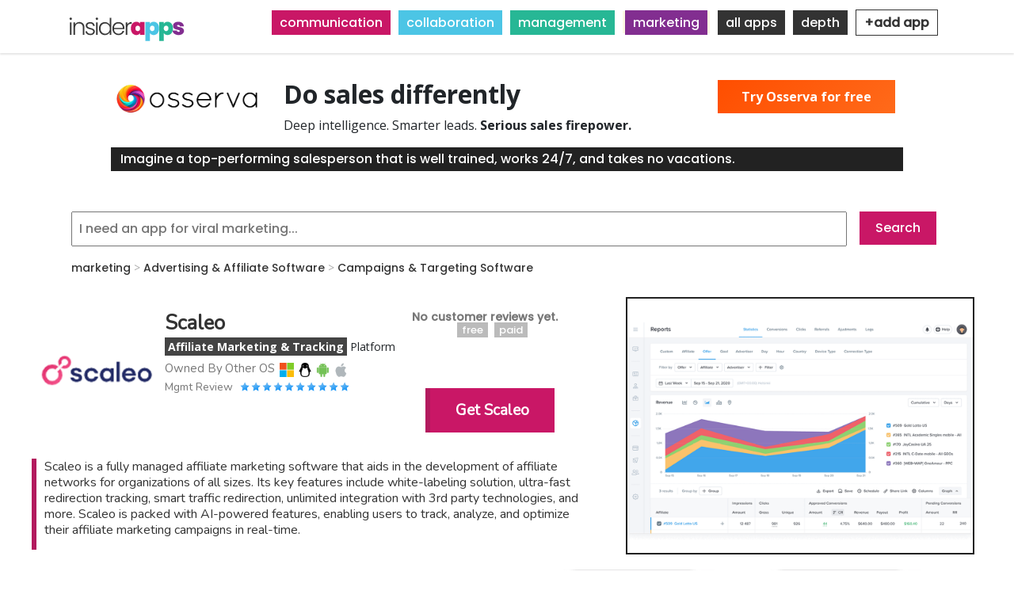

--- FILE ---
content_type: text/html; charset=UTF-8
request_url: https://www.insiderapps.com/app/scaleo
body_size: 10059
content:
<!DOCTYPE html>
<html lang="en" dir="ltr" prefix="content: http://purl.org/rss/1.0/modules/content/  dc: http://purl.org/dc/terms/  foaf: http://xmlns.com/foaf/0.1/  og: http://ogp.me/ns#  rdfs: http://www.w3.org/2000/01/rdf-schema#  schema: http://schema.org/  sioc: http://rdfs.org/sioc/ns#  sioct: http://rdfs.org/sioc/types#  skos: http://www.w3.org/2004/02/skos/core#  xsd: http://www.w3.org/2001/XMLSchema# ">
 <head>
   <meta charset="utf-8" />
<link rel="canonical" href="https://www.insiderapps.com/app/scaleo" />
<meta name="robots" content="index, follow" />
<meta name="generator" content="Drupal 9" />
<link rel="image_src" href="https://insiderapps.com/sites/default/files/logoos.png" />
<meta name="description" content="Scaleo is a fully managed affiliate marketing software that aids in the development of affiliate networks for organizations of all sizes." />
<meta name="abstract" content="Scaleo" />
<meta name="keywords" content="Scaleo, Scaleo Software, Scaleo platform, Scaleo Tool, affiliate marketing, affiliate program, affiliate marketing programs, affiliate website marketing, best affiliate program, affiliate links, affiliate networks, best affiliate marketing programs, affiliate management, affiliate software, affiliate marketing company, affiliate marketing platforms, online affiliate marketing, affiliate marketing software, free affiliate marketing" />
<link rel="icon" href="https://insiderapps.com/sites/default/files/topiso.png" />
<link rel="mask-icon" href="" />
<meta property="og:determiner" content="Insider Apps" />
<meta property="og:site_name" content="Insider Apps" />
<meta property="og:url" content="https://www.insiderapps.com/app/scaleo" />
<meta property="og:title" content="Scaleo" />
<meta name="Generator" content="Drupal 9 (https://www.drupal.org); Commerce 2" />
<meta name="MobileOptimized" content="width" />
<meta name="HandheldFriendly" content="true" />
<meta name="viewport" content="width=device-width, initial-scale=1.0" />
<script src="https://rog.la/index.js" defer="defer"></script>
<meta property="og:description" content="Scaleo is a fully managed affiliate marketing software that aids in the development of affiliate networks for organizations of all sizes. Its key features include white-labeling solution, ultra-fast redirection tracking, smart traffic redirection, unlimited integration with 3rd party technologies, and more. Scaleo is packed with AI-powered features, enabling users to track, analyze, and optimize their affiliate marketing campaigns in real-time." />
<meta property="og:image" content="https://www.insiderapps.com/sites/default/files/2022-08/Logo_16.png" />

   <title>Scaleo App Reviews and Pricing</title>
   <link rel="stylesheet" media="all" href="/sites/default/files/css/css_8NovBwnpU0uVFensfUz4f9Jspmf8CLWc5KbxK-s8Vpk.css" />
<link rel="stylesheet" media="all" href="/sites/default/files/css/css_eZifejkObR1tXrf-5ioFmm0jQfEYHxQLPqK-jaGK7uE.css" />
<link rel="stylesheet" media="all" href="/sites/default/files/css/css_WMGwVRl3U9B8E8R8X4MvfW9-MxWRIQVrrWVBg-tXJqU.css" />
<link rel="stylesheet" media="all" href="/sites/default/files/css/css_PbSDqcH4f9uo4TkRyxgSbZRMbfTU9dD32PSYrMIepKc.css" />
<link rel="stylesheet" media="all" href="//fonts.googleapis.com/css?family=Roboto:300,400,500,700" />
<link rel="stylesheet" media="all" href="//fonts.googleapis.com/css?family=Open+Sans:400,700,800" />
<link rel="stylesheet" media="all" href="//cdnjs.cloudflare.com/ajax/libs/font-awesome/4.7.0/css/font-awesome.min.css" />
<link rel="stylesheet" media="all" href="/sites/default/files/css/css_gUQQPaIPEpGCjI9c2X5F26q2cwypXH2j_28ttwl85Cc.css" />
<link rel="stylesheet" media="all" href="/sites/default/files/css/css_oPz4x0BKr4rPSMsxb0GGWqQRx-wbPmfTbr3lhBMolkM.css" />
<link rel="stylesheet" media="all" href="/sites/default/files/css/css_G1hwiJxRo055ZEcvGgf_4Yt2OcXWR8Z-h_CZezsXXhA.css" />
<link rel="stylesheet" media="all" href="/sites/default/files/css/css_zcXyKjGMATzXSuj98SZ8picWADHf3XICuvjmjP8EvWU.css" />

   
<!-- Global site tag (gtag.js) - Google Analytics -->
<script async src="https://www.googletagmanager.com/gtag/js?id=G-QDP6WCGTFJ"></script>
<script>
  window.dataLayer = window.dataLayer || [];
  function gtag(){dataLayer.push(arguments);}
  gtag('js', new Date());

  gtag('config', 'G-QDP6WCGTFJ');
</script>
 </head>
 <body class="path-product">
   <a href="#main-content" class="visually-hidden focusable skip-link">
     Skip to main content
   </a>
   <style>
@import url('https://fonts.googleapis.com/css2?family=Andada+Pro&family=Anton&family=Bebas+Neue&family=Comfortaa&family=Cormorant&family=Encode+Sans&family=Epilogue&family=Inter&family=Lobster&family=Lora&family=Mukta&family=Nunito&family=Oxygen&family=Playfair+Display&family=Poppins:wght@500&family=Raleway&family=Roboto&family=Rubik&family=Sora&display=swap');
</style>

     <div class="dialog-off-canvas-main-canvas" data-off-canvas-main-canvas>
    <header id="header"    class="main" >
  <div id="header-top">
    <div class="container">
      <div class="header-right">
        <ul>
          <li><a class="phone" href="tel:123 456 7890"><span></span></a></li>
                  </ul>
      </div>
    </div>
  </div>
  <nav class="navbar navbar-expand-lg navbar-light navbar-fixed-top" id="mainNav">
    <div class="container"> <a href="/" class="logo"><img src="/sites/default/files/logoos.png" alt="logo"></a>
      <button class="navbar-toggler navbar-toggler-right" type="button" data-toggle="collapse" data-target="#navbarResponsive"  aria-controls="navbarResponsive" aria-expanded="false" aria-label="Toggle navigation"> <i class="fa fa-bars"></i> </button>
      <div class="collapse navbar-collapse" id="navbarResponsive">
          <div class="region region-primary-menu">
    <div id="block-topmenu" class="block block-block-content block-block-contentd5f62828-0d45-47a5-ae9f-776771b0666e">
  
    
      
            <div class="clearfix text-formatted field field--name-body field--type-text-with-summary field--label-hidden field__item"><p><span class="comm"><a href="/communication">communication</a></span><span class="coll"><a href="/collaboration">collaboration</a></span><span class="mana"><a href="/management">management</a></span><span class="mark"><a href="/marketing">marketing</a></span><span class="more"><a href="/all">all apps</a></span><span class="more"><a href="/depth">depth</a></span><span class="more"><a href="/contact/app_submission" style="background: #fff; padding: 4px 10px; color: #333; font-weight: bold;border: 1px solid #333; font-family: 'Poppins',sans-serif !important;">+add app</a></span></p>
</div>
      
  </div>

  </div>

      </div>
    </div>
  </nav>
</header>
<section >
        <a id="main-content"></a>
      <div class="region region-content">
    <div id="block-osservapromo" class="block block-block-content block-block-content43118c20-c7a5-438d-9ebf-9ef099778bf4">
  
    
      
            <div class="clearfix text-formatted field field--name-body field--type-text-with-summary field--label-hidden field__item"><div style="max-height: 200px;max-width: 1000px; margin: 40px auto; position: relative;">
<img src="https://osserva.io/content/images/2025/09/osserva_logo_final_small.png" style="height: 50px; width: auto; float: left; padding-right: 15px;" />
<h2 style="font-weight: bold;">Do sales differently</h2>
<p>Deep intelligence. Smarter leads. <strong>Serious sales firepower.</strong></p>
<div style="color: #fff; background: #222; padding: 3px 12px;">Imagine a top-performing salesperson that is well trained, works 24/7, and takes no vacations.</div>
<div style="position: absolute; top: 10px; right: 10px;"><a href="https://osserva.io/" style="background: linear-gradient(  135deg,  #FF4E00,  #FF6A1A); padding: 10px 30px; color: #fff; font-weight: bold;">Try Osserva for free</a></div>
</div>
<style>
<!--/*--><![CDATA[/* ><!--*/

.path-product .field--name-field-main-promo-image {
top: 275px !important;
}
#block-views-block-customer-reviews-aggregation-block-1 {
top: 280px !important;
}

/*--><!]]>*/
</style></div>
      
  </div>
<div class="views-exposed-form block block-views block-views-exposed-filter-blocksearch-page-1" data-drupal-selector="views-exposed-form-search-page-1" id="block-exposedformsearchpage-1">
  
    
      <form action="/search" method="get" id="views-exposed-form-search-page-1" accept-charset="UTF-8">
  <div class="form--inline clearfix">
  <div class="js-form-item form-item js-form-type-textfield form-type-textfield js-form-item-search-api-fulltext form-item-search-api-fulltext form-no-label">
        <input data-drupal-selector="edit-search-api-fulltext" type="text" id="edit-search-api-fulltext" name="search_api_fulltext" value="" size="30" maxlength="128" class="form-text" />

        </div>
<div data-drupal-selector="edit-actions" class="form-actions js-form-wrapper form-wrapper" id="edit-actions"><input data-drupal-selector="edit-submit-search" type="submit" id="edit-submit-search" value="Search" class="button js-form-submit form-submit" />
</div>

</div>

</form>

  </div>
<div id="block-yg-hotel-page-title" class="block block-core block-page-title-block">
  
    
      
  <h1 class="page-title">Scaleo</h1>


  </div>
<div class="views-element-container block block-views block-views-blockcategory-breadcrumbs-block-1" id="block-views-block-category-breadcrumbs-block-1">
  
    
      <div>
  
  
  

  
  
  

  
<!-- Departments section -->
    

        
                            <div class="views-field views-field-field-taxonomy"><span class="field-content  field-taxonomy-1 "><a href="/term/marketing" hreflang="en">marketing</a>  &gt;  <a href="/term/advertising-affiliate-software" hreflang="en">Advertising &amp; Affiliate Software</a>  &gt;  <a href="/term/campaigns-targeting-software" hreflang="en">Campaigns &amp; Targeting Software</a></span></div>
              
      


<!-- End Departments section -->


  
  

  
  

  
  
</div>

  </div>
<div class="views-element-container block block-views block-views-blockcustomer-reviews-aggregation-block-1" id="block-views-block-customer-reviews-aggregation-block-1">
  
    
      <div>
  
  
  

  
  
  

  
  <div class="nope">No customer reviews yet.</div>

  

  
  

  
  
</div>

  </div>
<div class="views-element-container block block-views block-views-blockproduct-promo-box-block-1" id="block-views-block-product-promo-box-block-1">
  
      <h2>Product Promo Box</h2>
    
      <div>
  
  
  

  
  
  

  
<!-- Departments section -->
    

        
                            <div class="views-field views-field-field-promotional-square"><div class="field-content">  <img src="/sites/default/files/styles/medium/public/2022-08/Logo_16.png?itok=pucTMfHQ" width="220" height="220" alt="Scaleo Logo" loading="lazy" typeof="foaf:Image" class="image-style-medium" />


</div></div><div class="views-field views-field-title"><span class="field-content">Scaleo</span></div><div class="views-field views-field-body"><div class="field-content"><p><span>Affiliate Marketing &amp; Tracking</span> Platform</p>
</div></div><div class="views-field views-field-field-owned-by"><span class="views-label views-label-field-owned-by">Owned By</span><div class="field-content"></div></div><div class="views-field views-field-field-other-os"><span class="views-label views-label-field-other-os">Other OS</span><div class="field-content"><div about="/taxonomy/term/6" id="taxonomy-term-6" class="taxonomy-term vocabulary-other-os">
  
      <h2><a href="/taxonomy/term/6">
            <div class="field field--name-name field--type-string field--label-hidden field__item">Windows</div>
      </a></h2>
    
  <div class="content">
    
  <div class="field field--name-field-icons field--type-image field--label-above">
    <div class="field__label">Icons</div>
              <div class="field__item">  <img src="/sites/default/files/2022-03/windows_f.png" width="100" height="100" alt="" title="Windows" loading="lazy" typeof="foaf:Image" />

</div>
          </div>

  </div>
</div>
<div about="/taxonomy/term/10" id="taxonomy-term-10" class="taxonomy-term vocabulary-other-os">
  
      <h2><a href="/taxonomy/term/10">
            <div class="field field--name-name field--type-string field--label-hidden field__item">Linux</div>
      </a></h2>
    
  <div class="content">
    
  <div class="field field--name-field-icons field--type-image field--label-above">
    <div class="field__label">Icons</div>
              <div class="field__item">  <img src="/sites/default/files/2022-03/linuxf.png" width="100" height="100" alt="" title="Linux" loading="lazy" typeof="foaf:Image" />

</div>
          </div>

  </div>
</div>
<div about="/taxonomy/term/7" id="taxonomy-term-7" class="taxonomy-term vocabulary-other-os">
  
      <h2><a href="/taxonomy/term/7">
            <div class="field field--name-name field--type-string field--label-hidden field__item">Android</div>
      </a></h2>
    
  <div class="content">
    
  <div class="field field--name-field-icons field--type-image field--label-above">
    <div class="field__label">Icons</div>
              <div class="field__item">  <img src="/sites/default/files/2022-03/android_f.png" width="100" height="107" alt="" title="Android" loading="lazy" typeof="foaf:Image" />

</div>
          </div>

  </div>
</div>
<div about="/taxonomy/term/8" id="taxonomy-term-8" class="taxonomy-term vocabulary-other-os">
  
      <h2><a href="/taxonomy/term/8">
            <div class="field field--name-name field--type-string field--label-hidden field__item">iOS</div>
      </a></h2>
    
  <div class="content">
    
  <div class="field field--name-field-icons field--type-image field--label-above">
    <div class="field__label">Icons</div>
              <div class="field__item">  <img src="/sites/default/files/2022-03/apple_f.png" width="108" height="100" alt="" title="Apple" loading="lazy" typeof="foaf:Image" />

</div>
          </div>

  </div>
</div>
</div></div><div class="views-field views-field-field-stars"><span class="views-label views-label-field-stars">Mgmt Review</span><div class="field-content"><div class='starrating'>
                                                             <div class='rate-image star5-on even s1'></div>
                                                                 <div class='rate-image star5-on odd s2'></div>
                                                             <div class='rate-image star5-on even s3'></div>
                                                                 <div class='rate-image star5-on odd s4'></div>
                                                             <div class='rate-image star5-on even s5'></div>
                                                                 <div class='rate-image star5-on odd s6'></div>
                                                             <div class='rate-image star5-on even s7'></div>
                                                                 <div class='rate-image star5-on odd s8'></div>
                                                             <div class='rate-image star5-on even s9'></div>
                                                                 <div class='rate-image star5-on odd s10'></div>
    </div>
</div></div><div class="views-field views-field-field-affiliate-link"><div class="field-content"><a href="https://partners.scaleo.io/auth/signup-affiliate?ref=2115" target="_blank">Get Scaleo</a></div></div><div class="views-field views-field-field-free-paid-listing"><div class="field-content"><div class="item-list"><ul><li>free</li><li>paid</li></ul></div></div></div>
              
      


<!-- End Departments section -->


  
  

  
  

  
  
</div>

  </div>
<div id="block-yg-hotel-content" class="block block-system block-system-main-block">
  
    
      <article>
  
  
            <div class="clearfix text-formatted field field--name-field-full-description field--type-text-long field--label-hidden field__item"><p>Scaleo is a fully managed affiliate marketing software that aids in the development of affiliate networks for organizations of all sizes. Its key features include white-labeling solution, ultra-fast redirection tracking, smart traffic redirection, unlimited integration with 3rd party technologies, and more. Scaleo is packed with AI-powered features, enabling users to track, analyze, and optimize their affiliate marketing campaigns in real-time.</p>
</div>
      
      <div class="mfp-field mfp-all-items field field--name-field-desktop-promo field--type-image field--label-hidden field__items">
              <div class="field__item">  <a href="https://www.insiderapps.com/sites/default/files/styles/webp_no_sizing_/public/2022-08/Desktop%20View_15.png.webp?itok=Ic-AJAg8"><img class="mfp-thumbnail image-style-webp-no-sizing-" src="/sites/default/files/styles/webp_no_sizing_/public/2022-08/Desktop%20View_15.png.webp?itok=Ic-AJAg8" width="1100" height="810" alt="Scaleo Desktop View " loading="lazy" typeof="foaf:Image" />

</a>
</div>
          </div>
  
      <div class="mfp-field mfp-all-items field field--name-field-mobile-promo field--type-image field--label-hidden field__items">
              <div class="field__item">  <a href="https://www.insiderapps.com/sites/default/files/styles/webp_no_sizing_/public/2022-08/Scaleo%20Phone%20View%201.png.webp?itok=j1cL-rTJ"><img class="mfp-thumbnail image-style-webp-no-sizing-" src="/sites/default/files/styles/webp_no_sizing_/public/2022-08/Scaleo%20Phone%20View%201.png.webp?itok=j1cL-rTJ" width="480" height="960" alt="Scaleo Mobile View 1" loading="lazy" typeof="foaf:Image" />

</a>
</div>
              <div class="field__item">  <a href="https://www.insiderapps.com/sites/default/files/styles/webp_no_sizing_/public/2022-08/Scaleo%20Phone%20View%202.png.webp?itok=D5Phse4v"><img class="mfp-thumbnail image-style-webp-no-sizing-" src="/sites/default/files/styles/webp_no_sizing_/public/2022-08/Scaleo%20Phone%20View%202.png.webp?itok=D5Phse4v" width="480" height="960" alt="Scaleo Mobile View 2" loading="lazy" typeof="foaf:Image" />

</a>
</div>
          </div>
  
  <div class="mfp-field mfp-all-items field field--name-field-main-promo-image field--type-image field--label-above">
    <div class="field__label">Main Promo Image</div>
              <div class="field__item">  <a href="https://www.insiderapps.com/sites/default/files/2022-08/Scaleo%20GIF.gif"><img class="mfp-thumbnail" src="/sites/default/files/2022-08/Scaleo%20GIF.gif" width="1100" height="810" alt="Scaleo App Functionality " title="Scaleo App Functionality " loading="lazy" typeof="foaf:Image" />
</a>
</div>
          </div>
</article>

  </div>
<div class="views-element-container block block-views block-views-blockcustomer-in-depth-review-comments-block-1" id="block-views-block-customer-in-depth-review-comments-block-1">
  
      <h2>In-Depth Reviewer Comments</h2>
    
      <div>
  
  
  

  
  
  

  
  <div class="nope">No one has reviewed this app yet. Our customers value real and transparent reviews.  If you use this app and can spare a moment, please consider writing a review.<br />
<div class="writereview"><a href="/node/add/customer_comments?app=714">write a review</a></div>
</div>

  

  
  

  
  
</div>

  </div>
<div class="views-element-container block block-views block-views-blockapp-pricing-page-block-1" id="block-views-block-app-pricing-page-block-1">
  
      <h2>App Pricing Page</h2>
    
      <div>
  
  
  

  
  
  

  
<!-- Departments section -->
    

        
                            <div class="views-field views-field-field-pricing-models"><div class="field-content"><table triples-field--field-name="field_pricing_models" class="triples-field-table" data-striping="1">
  
  
  
      <tbody>
                      <tr class="odd">
                      <td>Professional
</td>
                      <td>&lt;ul&gt;
&lt;li&gt;10,000 conversions&lt;/li&gt;
&lt;li&gt;Anti-Fraud Logic™&lt;/li&gt;
&lt;li&gt;Custom Domains with SSL&lt;/li&gt;
&lt;li&gt;Email and chat support&lt;/li&gt;
&lt;/ul&gt;

</td>
                      <td>299.00
</td>
                      <td>Month
</td>
                  </tr>
                      <tr class="even">
                      <td>Enterprise
</td>
                      <td>&lt;ul&gt;
&lt;li&gt;40,000 conversions&lt;/li&gt;
&lt;li&gt;Mobile App&lt;/li&gt;
&lt;li&gt;Lead management add-on&lt;/li&gt;
&lt;li&gt;Affiliate Domains for Tracking&lt;/li&gt;
&lt;/ul&gt;

</td>
                      <td>499.00
</td>
                      <td>Month
</td>
                  </tr>
                      <tr class="odd">
                      <td>Custom
</td>
                      <td>&lt;ul&gt;
&lt;li&gt;90,000+ conversions&lt;/li&gt;
&lt;li&gt;Dedicated account manager&lt;/li&gt;
&lt;li&gt;Personalized product training&lt;/li&gt;
&lt;li&gt;Access to customer success team&lt;/li&gt;
&lt;/ul&gt;

</td>
                      <td>999.00
</td>
                      <td>Month
</td>
                  </tr>
          </tbody>
    </table>
</div></div><div class="views-field views-field-field-yearly-discount"><div class="field-content">This app has yearly payment discounts available. </div></div><div class="views-field views-field-field-affiliate-link-3"><div class="field-content"><a href="https://partners.scaleo.io/auth/signup-affiliate?ref=2115%20" target="_blank">Get Scaleo </a></div></div>
              
      


<!-- End Departments section -->


  
  

  
  

  
  
</div>

  </div>
<div class="views-element-container block block-views block-views-blocktest-video-block-1" id="block-views-block-test-video-block-1">
  
      <h2>InsiderApps Video Reviews</h2>
    
      <div>
  
  
  

  
  
  

  
  <div class="nope">No video reviews just yet.</div>

  

  
  

  
  
</div>

  </div>
<div class="views-element-container block block-views block-views-blockcustomer-review-comments-block-1" id="block-views-block-customer-review-comments-block-1">
  
      <h2>Independent Reviewer Comments</h2>
    
      <div>
  
  
  

  
  
  

  
  <div class="nope">No one has reviewed this app yet. Our customers value real and transparent reviews.  If you use this app and can spare a moment, please consider writing a review.<br />
<div class="writereview"><a href="/node/add/customer_comments?app=714">write a review</a></div>
</div>

  

  
  

  
  
</div>

  </div>
<div id="block-joinemailsubscribeblockonapps" class="block block-block-content block-block-content586cf256-6c39-4856-9dfb-46a80dce3536">
  
    
      
            <div class="clearfix text-formatted field field--name-body field--type-text-with-summary field--label-hidden field__item"><p><span>Join thousands</span> of business-minded professionals to receive <span>special offers, free access, and new releases</span> of the worlds elite software.</p>
</div>
      
  </div>
<div class="contact-message-email-subscriber-form contact-message-form contact-form block block-contact-block" data-user-info-from-browser data-drupal-selector="contact-message-email-subscriber-form" id="block-contactblock">
  
    
      <form action="/app/scaleo" method="post" id="contact-message-email-subscriber-form" accept-charset="UTF-8">
  <div class="field--type-email field--name-field-email-address field--widget-email-default js-form-wrapper form-wrapper" data-drupal-selector="edit-field-email-address-wrapper" id="edit-field-email-address-wrapper">      <div class="js-form-item form-item js-form-type-email form-type-email js-form-item-field-email-address-0-value form-item-field-email-address-0-value">
      <label for="edit-field-email-address-0-value" class="js-form-required form-required">Email Address</label>
        <input data-drupal-selector="edit-field-email-address-0-value" type="email" id="edit-field-email-address-0-value" name="field_email_address[0][value]" value="" size="60" maxlength="254" placeholder="Email Address (We hate spam too, and we won&#039;t do it)" class="form-email required" required="required" aria-required="true" />

        </div>

  </div>
<input autocomplete="off" data-drupal-selector="form-zluyfpnuxf3awgwvdrihwrkkjrpmryoktk9ync-hl0" type="hidden" name="form_build_id" value="form-_zluyFpNUXf3awGWVdRiHwrKKJrpMRYokTk9yNC-Hl0" />
<input data-drupal-selector="edit-contact-message-email-subscriber-form" type="hidden" name="form_id" value="contact_message_email_subscriber_form" />
<div class="field--type-language field--name-langcode field--widget-language-select js-form-wrapper form-wrapper" data-drupal-selector="edit-langcode-wrapper" id="edit-langcode-wrapper">      
  </div>
<div data-drupal-selector="edit-actions" class="form-actions js-form-wrapper form-wrapper" id="edit-actions--2"><input data-drupal-selector="edit-submit" type="submit" id="edit-submit" name="op" value="Subscribe" class="button button--primary js-form-submit form-submit" />
</div>

</form>

  </div>
<div class="views-element-container block block-views block-views-blockcustomer-questions-block-1" id="block-views-block-customer-questions-block-1">
  
      <h2>Customer Questions</h2>
    
      <div>
  
  
  

  
  
  

  
  <div class="nope">No one has asked any questions yet.</div>

  

  
  

  
  
</div>

  </div>
<div class="views-element-container block block-views block-views-blockpricing-comparison-on-app-page-block-1" id="block-views-block-pricing-comparison-on-app-page-block-1">
  
    
      <div>
  
  
  

  
  
  

  
<!-- Departments section -->
    

        
                            <div class="views-field views-field-field-promotional-square"><div class="field-content">  <a href="/app/scaleo" hreflang="en"><img src="/sites/default/files/styles/webp_100px_x_100px_/public/2022-08/Logo_16.png.webp?itok=W85TgQlk" width="220" height="220" alt="Scaleo Logo" loading="lazy" typeof="foaf:Image" class="image-style-webp-100px-x-100px-" />

</a>
</div></div><div class="views-field views-field-title"><span class="field-content"><a href="/app/scaleo" hreflang="en">Scaleo</a></span></div><div class="views-field views-field-title-2"><span class="field-content"><a href="/app/scaleo">Get Scaleo </a></span></div><div class="views-field views-field-field-pricing-models"><div class="field-content"><div class="item-list"><ul class="triples-field-list"><li>  <div class="triples-field-first">
      Professional
    </div>
    <div class="triples-field-second">
      &lt;ul&gt;
&lt;li&gt;10,000 conversions&lt;/li&gt;
&lt;li&gt;Anti-Fraud Logic™&lt;/li&gt;
&lt;li&gt;Custom Domains with SSL&lt;/li&gt;
&lt;li&gt;Email and chat support&lt;/li&gt;
&lt;/ul&gt;

    </div>
    <div class="triples-field-third">
      299.00
    </div>
    <div class="triples-field-four">
      Month
    </div>
  </li><li>  <div class="triples-field-first">
      Enterprise
    </div>
    <div class="triples-field-second">
      &lt;ul&gt;
&lt;li&gt;40,000 conversions&lt;/li&gt;
&lt;li&gt;Mobile App&lt;/li&gt;
&lt;li&gt;Lead management add-on&lt;/li&gt;
&lt;li&gt;Affiliate Domains for Tracking&lt;/li&gt;
&lt;/ul&gt;

    </div>
    <div class="triples-field-third">
      499.00
    </div>
    <div class="triples-field-four">
      Month
    </div>
  </li><li>  <div class="triples-field-first">
      Custom
    </div>
    <div class="triples-field-second">
      &lt;ul&gt;
&lt;li&gt;90,000+ conversions&lt;/li&gt;
&lt;li&gt;Dedicated account manager&lt;/li&gt;
&lt;li&gt;Personalized product training&lt;/li&gt;
&lt;li&gt;Access to customer success team&lt;/li&gt;
&lt;/ul&gt;

    </div>
    <div class="triples-field-third">
      999.00
    </div>
    <div class="triples-field-four">
      Month
    </div>
  </li></ul></div></div></div>
              
      


<!-- End Departments section -->


  
  

  
  

  
  
</div>

  </div>
<div class="views-element-container block block-views block-views-blockpricing-comparison-on-app-page-step-two-block-1" id="block-views-block-pricing-comparison-on-app-page-step-two-block-1">
  
    
      <div>
  
  
  

  
  
  

      <div class="views-view-grid horizontal cols-3 clearfix">
            <div class="views-row clearfix row-1">
                  <div class="views-col col-1" style="width: 33.333333333333%;"><div class="views-field views-field-field-promotional-square"><div class="field-content">  <a href="/app/affise" hreflang="en"><img src="/sites/default/files/styles/webp_100px_x_100px_/public/2022-08/Logo_14.png.webp?itok=8fYziMUy" width="220" height="220" alt="Affise Logo" loading="lazy" typeof="foaf:Image" class="image-style-webp-100px-x-100px-" />

</a>
</div></div><div class="views-field views-field-title"><span class="field-content">Affise</span></div><div class="views-field views-field-title-2"><span class="field-content"><a href="/app/affise">Get Affise</a></span></div><div class="views-field views-field-field-pricing-models"><div class="field-content"><div class="item-list"><ul class="triples-field-list"><li>  <div class="triples-field-first">
      Entry
    </div>
    <div class="triples-field-second">
      &lt;ul&gt;
&lt;li&gt;Mass actions&lt;/li&gt;
&lt;li&gt;Fraud prevention&lt;/li&gt;
&lt;li&gt;Smart traffic monetization&lt;/li&gt;
&lt;li&gt;Automation features&lt;/li&gt;
&lt;/ul&gt;

    </div>
    <div class="triples-field-third">
      500.00
    </div>
    <div class="triples-field-four">
      Month
    </div>
  </li><li>  <div class="triples-field-first">
      Scale
    </div>
    <div class="triples-field-second">
      &lt;ul&gt;
&lt;li&gt;CPC/CPM support&lt;/li&gt;
&lt;li&gt;Advertiser account&lt;/li&gt;
&lt;li&gt;VTA&lt;/li&gt;
&lt;li&gt;Promocodes&lt;/li&gt;
&lt;/ul&gt;

    </div>
    <div class="triples-field-third">
      800.00
    </div>
    <div class="triples-field-four">
      Month
    </div>
  </li><li>  <div class="triples-field-first">
      Custom
    </div>
    <div class="triples-field-second">
      &lt;ul&gt;
&lt;li&gt;SOC 2 Certification&lt;/li&gt;
&lt;li&gt;Whitelabel&lt;/li&gt;
&lt;li&gt;Event reports&lt;/li&gt;
&lt;li&gt;Revenue prediction&lt;/li&gt;
&lt;/ul&gt;

    </div>
    <div class="triples-field-third">
      1500.00
    </div>
    <div class="triples-field-four">
      Month
    </div>
  </li></ul></div></div></div></div>
                  <div class="views-col col-2" style="width: 33.333333333333%;"><div class="views-field views-field-field-promotional-square"><div class="field-content">  <a href="/app/mighty-networks" hreflang="en"><img src="/sites/default/files/styles/webp_100px_x_100px_/public/2022-05/logo_17.jpg.webp?itok=iRAQl-Wr" width="220" height="220" alt="Mighty Networks logo" loading="lazy" typeof="foaf:Image" class="image-style-webp-100px-x-100px-" />

</a>
</div></div><div class="views-field views-field-title"><span class="field-content">Mighty Networks</span></div><div class="views-field views-field-title-2"><span class="field-content"><a href="/app/mighty-networks">Get Mighty Networks</a></span></div><div class="views-field views-field-field-pricing-models"><div class="field-content"><div class="item-list"><ul class="triples-field-list"><li>  <div class="triples-field-first">
      The Community Plan
    </div>
    <div class="triples-field-second">
      &lt;ul&gt;
&lt;li&gt;Native Livestreaming &amp; Video&lt;/li&gt;
&lt;li&gt;Chat &amp; Messaging&lt;/li&gt;
&lt;li&gt;Events &amp; Zoom Integration&lt;/li&gt;
&lt;li&gt;Paid Memberships&lt;/li&gt;
&lt;/ul&gt;

    </div>
    <div class="triples-field-third">
      39.00
    </div>
    <div class="triples-field-four">
      Month
    </div>
  </li><li>  <div class="triples-field-first">
      The Business Plan
    </div>
    <div class="triples-field-second">
      &lt;ul&gt;
&lt;li&gt;Online Courses&lt;/li&gt;
&lt;li&gt;Live Cohort Course Creation&lt;/li&gt;
&lt;li&gt;Analytics &amp; Member Data&lt;/li&gt;
&lt;li&gt;Zapier APIs &amp; Workflows&lt;/li&gt;
&lt;/ul&gt;

    </div>
    <div class="triples-field-third">
      119.00
    </div>
    <div class="triples-field-four">
      Month
    </div>
  </li><li>  <div class="triples-field-first">
      Mighty Pro
    </div>
    <div class="triples-field-second">
      &lt;ul&gt;
&lt;li&gt;Your Own App with Listings in the Apple App Store and Google Play Store&lt;/li&gt;
&lt;li&gt;Branded App Notifications&lt;/li&gt;
&lt;li&gt;Account Management and Strategy Support&lt;/li&gt;
&lt;/ul&gt;

    </div>
    <div class="triples-field-third">
      Custom
    </div>
    <div class="triples-field-four">
      Other
    </div>
  </li></ul></div></div></div></div>
                  <div class="views-col col-3" style="width: 33.333333333333%;"><div class="views-field views-field-field-promotional-square"><div class="field-content">  <a href="/app/cl1ck" hreflang="en"><img src="/sites/default/files/styles/webp_100px_x_100px_/public/2022-10/CL1ck%20logo.jpg.webp?itok=JVFVWV2c" width="220" height="220" alt="CL1CK Logo" loading="lazy" typeof="foaf:Image" class="image-style-webp-100px-x-100px-" />

</a>
</div></div><div class="views-field views-field-title"><span class="field-content">CL1CK</span></div><div class="views-field views-field-title-2"><span class="field-content"><a href="/app/cl1ck">Get CL1CK</a></span></div><div class="views-field views-field-field-pricing-models"><div class="field-content"><div class="item-list"><ul class="triples-field-list"><li>  <div class="triples-field-first">
      Starter
    </div>
    <div class="triples-field-second">
      &lt;ul&gt;
&lt;li&gt;3 week free trial&lt;/li&gt;
&lt;li&gt;Unlimited visitors and transactions&lt;/li&gt;
&lt;li&gt;Automatic AB testing for self-optimizing discount popups&lt;/li&gt;
&lt;li&gt;E-commerce analysis features, including Amazon-like product bundling analysis. Access to other bonus features; session recordings&lt;/li&gt;
&lt;/ul&gt;
    </div>
    <div class="triples-field-third">
      250
    </div>
    <div class="triples-field-four">
      Month
    </div>
  </li></ul></div></div></div></div>
              </div>
      </div>

  
  

  
  

  
  
</div>

  </div>
<div class="views-element-container block block-views block-views-blocksimilar-apps-block-1" id="block-views-block-similar-apps-block-1">
  
      <h2>Similar Apps</h2>
    
      <div>
  
  
  

  
  
  

      <div class="views-view-grid horizontal cols-7 clearfix">
            <div class="views-row clearfix row-1">
                  <div class="views-col col-1" style="width: 14.285714285714%;"><div class="views-field views-field-field-promotional-square"><div class="field-content">  <a href="/app/enboarder" hreflang="en"><img src="/sites/default/files/styles/webp_100px_x_100px_/public/2022-05/Enboarder_Logo_0.png.webp?itok=g02xQ7Nc" width="220" height="220" alt="Enboarder Promotional Square" loading="lazy" typeof="foaf:Image" class="image-style-webp-100px-x-100px-" />

</a>
</div></div><div class="views-field views-field-title"><span class="field-content">Enboarder</span></div><div class="views-field views-field-body"><div class="field-content"><p><span>Smart people activation</span> platform</p>
</div></div></div>
                  <div class="views-col col-2" style="width: 14.285714285714%;"><div class="views-field views-field-field-promotional-square"><div class="field-content">  <a href="/app/mopinion" hreflang="en"><img src="/sites/default/files/styles/webp_100px_x_100px_/public/2022-05/Mopinion_Logo.png.webp?itok=dUg7EItM" width="220" height="220" alt="Mopinion Promotional Square" loading="lazy" typeof="foaf:Image" class="image-style-webp-100px-x-100px-" />

</a>
</div></div><div class="views-field views-field-title"><span class="field-content">Mopinion</span></div><div class="views-field views-field-body"><div class="field-content"><p><span>All-in-one user feedback</span> tool for digital channels</p>
</div></div></div>
                  <div class="views-col col-3" style="width: 14.285714285714%;"><div class="views-field views-field-field-promotional-square"><div class="field-content">  <a href="/app/builderall" hreflang="en"><img src="/sites/default/files/styles/webp_100px_x_100px_/public/2022-05/Logo_23.png.webp?itok=U6MoPdck" width="220" height="220" alt="Builderall logo" loading="lazy" typeof="foaf:Image" class="image-style-webp-100px-x-100px-" />

</a>
</div></div><div class="views-field views-field-title"><span class="field-content">Builderall</span></div><div class="views-field views-field-body"><div class="field-content"><p><span>Top Digital Marketing Tools</span> Platform</p>
</div></div></div>
                  <div class="views-col col-4" style="width: 14.285714285714%;"><div class="views-field views-field-field-promotional-square"><div class="field-content">  <a href="/app/convertkit" hreflang="en"><img src="/sites/default/files/styles/webp_100px_x_100px_/public/2022-05/logo_24.jpg.webp?itok=qK8GvdxC" width="220" height="220" alt="ConvertKit logo" loading="lazy" typeof="foaf:Image" class="image-style-webp-100px-x-100px-" />

</a>
</div></div><div class="views-field views-field-title"><span class="field-content">ConvertKit</span></div><div class="views-field views-field-body"><div class="field-content"><p><span>Email Marketing Software</span> for Creators</p>
</div></div></div>
                  <div class="views-col col-5" style="width: 14.285714285714%;"><div class="views-field views-field-field-promotional-square"><div class="field-content">  <a href="/app/camtasia" hreflang="en"><img src="/sites/default/files/styles/webp_100px_x_100px_/public/2022-05/Camtasia%20Logo.png.webp?itok=Vm039mmI" width="220" height="220" alt="Camtasia Promotional Square" loading="lazy" typeof="foaf:Image" class="image-style-webp-100px-x-100px-" />

</a>
</div></div><div class="views-field views-field-title"><span class="field-content">Camtasia</span></div><div class="views-field views-field-body"><div class="field-content"><p><span>Record and create</span> videos</p>
</div></div></div>
                  <div class="views-col col-6" style="width: 14.285714285714%;"><div class="views-field views-field-field-promotional-square"><div class="field-content">  <a href="/app/tripactions" hreflang="en"><img src="/sites/default/files/styles/webp_100px_x_100px_/public/2022-05/Logo_24.png.webp?itok=Tyl56fLo" width="220" height="220" alt="TripActions logo" loading="lazy" typeof="foaf:Image" class="image-style-webp-100px-x-100px-" />

</a>
</div></div><div class="views-field views-field-title"><span class="field-content">TripActions</span></div><div class="views-field views-field-body"><div class="field-content"><p><span>Travel and Expense Management</span> Platform</p>
</div></div></div>
                  <div class="views-col col-7" style="width: 14.285714285714%;"><div class="views-field views-field-field-promotional-square"><div class="field-content">  <a href="/app/vyond" hreflang="en"><img src="/sites/default/files/styles/webp_100px_x_100px_/public/2022-09/Logo_3.jpg.webp?itok=1LcthJ4E" width="220" height="220" alt="Vyond Logo" loading="lazy" typeof="foaf:Image" class="image-style-webp-100px-x-100px-" />

</a>
</div></div><div class="views-field views-field-title"><span class="field-content">Vyond</span></div><div class="views-field views-field-body"><div class="field-content"><p><span>Cloud-Based Video Animation</span> Platform</p>
</div></div></div>
              </div>
      </div>

  
  

  
  

  
  
</div>

  </div>
<div id="block-promoonapppages" class="block block-block-content block-block-content20d3c6d1-c869-4bc3-9bda-9db604dad5d9">
  
    
      
            <div class="clearfix text-formatted field field--name-body field--type-text-with-summary field--label-hidden field__item"><p><img src="/cube1.webp" class="cube" /><br />
</p><div class="mss"><span>The business app store. </span>
<div class="mss2">All the best web apps you need for your business. Curated and compared.<br />
1,000+ Apps for every business category you can imagine. We independently review and compare software applications to find you the best ones for you what you need.</div>
<div class="botss">To accomplish your goals, you need the right tools.</div>
<div class="pss"><a href="/">Find an app that works for you</a></div>
</div></div>
      
  </div>
<div class="views-element-container block block-views block-views-blockcontent-associated-block-1" id="block-views-block-content-associated-block-1">
  
      <h2>Associated Content</h2>
    
      <div>
  
  
  

  
  
  

  
  <div class="nope">No associated content yet. </div>

  

  
  

  
  
</div>

  </div>

  </div>

  </section>
<!-- footer section -->
<!-- FOOTER SECTION-->
    <section id="footer">
      <div class="container">
        <div class="row">
          <div class="col-md-4 col-sm-12 footer-columns wow fadeInUp" data-wow-delay="0.3s">
              <div class="region region-footer-col-1">
    <div id="block-leftfooter" class="block block-block-content block-block-contentec07f8bf-18be-4b61-8a9a-74d5af815465">
  
    
      
            <div class="clearfix text-formatted field field--name-body field--type-text-with-summary field--label-hidden field__item"><p><span>Ⓒ 2022 | InsiderApps.com</span><br />
An app store for any and all software you need to run and grow a business.</p>
<p><a href="https://www.facebook.com/insiderapps" target="_blank"><img src="/fba.png" style="height: 25px;width: auto;" alt="facebook" /></a><a href="https://twitter.com/InsiderApps" target="_blank"><img src="/twi.png" style="height: 25px;width: auto;" alt="twitter" /></a><a href="https://www.linkedin.com/company/insiderapps" target="_blank"><img src="/link.png" style="height: 25px;width: auto;" alt="linkedin" /></a><a href="https://www.youtube.com/channel/UCMJDvzHWXi_e05r9MKKUVHA" target="_blank"><img src="/white_yty.png" style="height: 25px;width: auto;" alt="youtube" /></a><a href="https://www.tiktok.com/@insiderapps" target="_blank"><img src="/tiktok.png" style="height: 25px;width: auto;" alt="youtube" /></a><a href="https://www.instagram.com/insiderapps/" target="_blank"><img src="/instagram_white1.png" style="height: 25px;width: auto;" alt="youtube" /></a></p>
<p><span style="font-size: 13px;color: #aaa; font-style: italic;">This site contains affiliate links to products. We may receive a commission for purchases made through these links.</span></p>
<p><a href="/cdn-cgi/l/email-protection#7c5c14191010133c15120f1518190e1d0c0c0f521f1311"><span class="__cf_email__" data-cfemail="6a020f0606052a030419030e0f180b1a1a1944090507">[email&#160;protected]</span></a></p>
</div>
      
  </div>

  </div>

          </div>
                    <div class="col-md-2 col-sm-12 footer-columns wow fadeInUp" data-wow-delay="0.6s">
            <div class="region region-footer-col-3">
    <div id="block-rightfooter" class="block block-block-content block-block-contentb88d5853-48d6-4dcf-a39a-f984c9e9bcfd">
  
    
      
            <div class="clearfix text-formatted field field--name-body field--type-text-with-summary field--label-hidden field__item"><table>
<td>
<ul>
<li><a href="/about">About Us</a></li>
<li><a href="/contact/feedback">Contact Us</a></li>
<li><a href="/meet-our-team">Our Team</a></li>
<li><a href="/contact/app_submission">Submit Your App</a></li>
<li><a href="/how-this-works">How This Works</a></li>
<li><a href="/affiliate">Affiliate Services</a></li>
</ul>
</td>
<td>
other info
</td>
</table>
</div>
      
  </div>

  </div>

          </div>
          
        </div>
      </div>
    </section>
    <div class="copyright">
     <div class="container">
     <div class="row">  
      <div class="col-md-6 mx-auto text-center wow fadeInUp" data-wow-delay="0.3s"> 
        <p>Copyright 2022 |<a href="https://insiderapps.com" target="_blank">  InsiderApps.com</a>, Find what you need. <a href="https://insiderapps.com/privacy-policy">Privacy Policy</a> | <a href="https://insiderapps.com/tos">Terms of Use</a></p>  
      </div>
     </div>
     </div>
  </div>
<!-- End footer section -->
  </div>

   
   <script data-cfasync="false" src="/cdn-cgi/scripts/5c5dd728/cloudflare-static/email-decode.min.js"></script><script type="application/json" data-drupal-selector="drupal-settings-json">{"path":{"baseUrl":"\/","scriptPath":null,"pathPrefix":"","currentPath":"product\/714","currentPathIsAdmin":false,"isFront":false,"currentLanguage":"en"},"pluralDelimiter":"\u0003","suppressDeprecationErrors":true,"ajaxPageState":{"libraries":"classy\/base,classy\/messages,collapsiblock\/core,core\/drupal.form,core\/normalize,magnific_popup\/magnific_popup,starrating\/star,stripe\/stripe,system\/base,views\/views.ajax,views\/views.module,yg_hotel\/global-styling","theme":"yg_hotel","theme_token":null},"ajaxTrustedUrl":{"form_action_p_pvdeGsVG5zNF_XLGPTvYSKCf43t8qZYSwcfZl2uzM":true,"\/search":true},"collapsiblock":{"active_pages":false,"slide_speed":200,"cookie_lifetime":null},"views":{"ajax_path":"\/views\/ajax","ajaxViews":{"views_dom_id:d0d00ec4a19f5e349e015ab652521b2e0eb57e1f91273d5cd795f9efb1e48ee8":{"view_name":"test_video","view_display_id":"block_1","view_args":"714","view_path":"\/product\/714","view_base_path":"test-video","view_dom_id":"d0d00ec4a19f5e349e015ab652521b2e0eb57e1f91273d5cd795f9efb1e48ee8","pager_element":0},"views_dom_id:9025828ba7af4347dbae7a3fe380ff75fd7cf3731c44db09bbd3f8b728396617":{"view_name":"product_promo_box","view_display_id":"block_1","view_args":"714","view_path":"\/product\/714","view_base_path":null,"view_dom_id":"9025828ba7af4347dbae7a3fe380ff75fd7cf3731c44db09bbd3f8b728396617","pager_element":0}}},"user":{"uid":0,"permissionsHash":"365d6c6dc97bda73ddb71855b7f19d914c5404cd057b4e35815dfb3d757fac56"}}</script>
<script src="//ajax.googleapis.com/ajax/libs/jquery/3.2.1/jquery.min.js"></script>
<script src="/sites/default/files/js/js_DEumgVVZCKQO3AcCTTxMhOcLvgDQSPfh03l7b1s5xXI.js"></script>
<script src="/sites/default/files/js/js_tZOoBYpmG3ky7n7pw8UVvJC8PRfSk-FZxr4EObp08gU.js"></script>
<script src="/sites/default/files/js/js_nNb4W4VLEY-3RkUjbcaFsrXbVLHMOWua26Iem2R1eBw.js"></script>
<script src="/sites/default/files/js/js_wnAjjKZUuYAZ2qOGWFhpOr4ON-whpVHkTiFMQlgSkE8.js"></script>
<script src="/sites/default/files/js/js_VOZALd9IDJSS18yecjp-bGf0t2tD50BKjo-7x0d4itw.js"></script>
<script src="//unpkg.com/slide-element@2/dist/index.umd.js"></script>
<script src="/sites/default/files/js/js_8AEG5GPDAnjDDAEniWbT384Wi4i6AT2XBdVvNZI_7mk.js"></script>
<script src="/sites/default/files/js/js_SMrqvVA_sSA4FA3r6SwHPQYQFH4uwNuW_elUuNfRqKY.js"></script>

 <script defer src="https://static.cloudflareinsights.com/beacon.min.js/vcd15cbe7772f49c399c6a5babf22c1241717689176015" integrity="sha512-ZpsOmlRQV6y907TI0dKBHq9Md29nnaEIPlkf84rnaERnq6zvWvPUqr2ft8M1aS28oN72PdrCzSjY4U6VaAw1EQ==" data-cf-beacon='{"version":"2024.11.0","token":"e822ab9c58564df5a0407a42e2fe73cf","r":1,"server_timing":{"name":{"cfCacheStatus":true,"cfEdge":true,"cfExtPri":true,"cfL4":true,"cfOrigin":true,"cfSpeedBrain":true},"location_startswith":null}}' crossorigin="anonymous"></script>
</body>
</html>